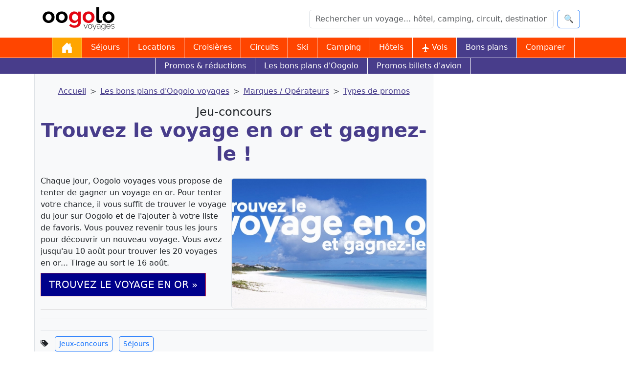

--- FILE ---
content_type: text/html; charset=UTF-8
request_url: https://www.oogolo.fr/news/trouvez-le-voyage-en-or-et-gagnez-le-7400.html
body_size: 8438
content:

<!DOCTYPE html>
<html lang="fr">
	<head>
		<meta charset="UTF-8">
		<title>
			Trouvez le voyage en or et gagnez-le !		</title>
		<meta name="viewport" content="width=device-width,minimum-scale=1,initial-scale=1">
		<meta name="author" content="Oogolo Voyages">
		<meta name="robots" content="index, follow">		<meta http-equiv="Cache-Control" content="max-age=3600, must-revalidate">
		<meta property="og:type" content="website">
		<meta property="og:url" content="https://www.oogolo.fr/news/trouvez-le-voyage-en-or-et-gagnez-le-7400.html">
					<meta name="description" content="Trouvez le voyage en or et gagnez-le !">
			<meta property="og:title" content="Trouvez le voyage en or et gagnez-le !">
			<meta property="og:description" content="Trouvez le voyage en or et gagnez-le !">
			<meta name="twitter:title" content="Trouvez le voyage en or et gagnez-le !">
			<meta name="twitter:description" content="Trouvez le voyage en or et gagnez-le !">
				<meta name="twitter:card" content="summary_large_image">

					<meta property="og:image" content="https://www.oogolo.fr/image/news/7400.webp">
			<meta name="twitter:image" content="https://www.oogolo.fr/image/news/7400.webp">

				<meta name="twitter:site" content="@oogolo">

		<meta name="theme-color" content="#0d6efd">
		<link rel="apple-touch-icon" sizes="72x72" href="/img/favicon/apple-icon-72x72.png">
		<link rel="apple-touch-icon" sizes="114x114" href="/img/favicon/apple-icon-114x114.png">
		<link rel="apple-touch-icon" sizes="144x144" href="/img/favicon/apple-icon-144x144.png">
		<link rel="apple-touch-icon" sizes="180x180" href="/img/favicon/apple-icon-180x180.png">
		<link rel="icon" type="image/png" sizes="192x192" href="/img/favicon/android-icon-192x192.png">
		<link rel="icon" type="image/png" sizes="32x32" href="/img/favicon/favicon-32x32.png">
		<link rel="icon" type="image/png" sizes="96x96" href="/img/favicon/favicon-96x96.png">
		<link rel="icon" type="image/png" sizes="16x16" href="/img/favicon/favicon-16x16.png">
		<link rel="manifest" href="/img/favicon/manifest.json">
					<link rel="amphtml" href="https://www.oogolo.fr/amp/news/trouvez-le-voyage-en-or-et-gagnez-le-7400.html">
				<link rel="canonical" href="https://www.oogolo.fr/news/trouvez-le-voyage-en-or-et-gagnez-le-7400.html">
		

		<link rel="stylesheet" href="/css/bootstrap.min.css?v=b231651e0f">


		<link
		rel="stylesheet" href="/css/voyages.css?v=887d188c87">






		<script async src="https://securepubads.g.doubleclick.net/tag/js/gpt.js"></script>
		<script>
			window.googletag = window.googletag || {
			cmd: []
			};
			googletag.cmd.push(function () {
				
			googletag.pubads().enableSingleRequest();
			googletag.pubads().collapseEmptyDivs();
			googletag.enableServices();

			});
		</script>

		<script async src="https://pagead2.googlesyndication.com/pagead/js/adsbygoogle.js?client=ca-pub-7504100580127151"
		crossorigin="anonymous"></script>

		<script async="async" src="https://www.google.com/adsense/search/ads.js"></script>


<script type="text/javascript" charset="utf-8">
(function(g,o){g[o]=g[o]||function(){(g[o]['q']=g[o]['q']||[]).push(
  arguments)},g[o]['t']=1*new Date})(window,'_googCsa');
</script>

	</head>

	<body>
			
	<header>
    <nav class="navbar navbar-expand-lg navbar-light bg-white shadow-sm">
	<div
		class="container px-3">
		<!-- Logo -->
		<a class="navbar-brand" href="/">
			<img alt="Logo Oogolo Voyages" src="/img/logo.png" width="150" height="51"/>
		</a>

		<!-- Champ de recherche -->
		<form id="searchForm" action="/rechercher/" method="GET" class="d-flex me-2 w-50">
			<input class="form-control me-2" type="text" name="q" id="navbarSearch" placeholder="Rechercher un voyage... hôtel, camping, circuit, destination,..." value="">
			<button class="btn btn-outline-primary" type="submit">🔍</button>
		</form>

		<!-- Menu Hamburger -->
		<button class="navbar-toggler" type="button" data-bs-toggle="collapse" data-bs-target="#mainNavbar" aria-controls="mainNavbar" aria-expanded="false" aria-label="Toggle navigation">
			<span class="navbar-toggler-icon"></span>
		</button>
	</div>
</nav>

<nav class="navbar navbar-expand-lg p-0 navtop">
	<div
		class="container px-3">
		<!-- Menu principal -->
		<div class="collapse navbar-collapse" id="mainNavbar">
			<ul
				class="navbar-nav w-100 justify-content-center">
				<!-- Élément de menu : Home -->
				<li class="nav-item d-flex align-items-center home ">
					<a class="nav-link" href="/">
						<img src="/img/house.svg" alt="Home" width="24" height="24">
					</a>
				</li>

				<!-- Séjours -->
				<li class="nav-item d-flex align-items-center ">
					<a class="nav-link delay" href="/voyages/">Séjours</a>
				</li>
				<!-- Locations -->
				<li class="nav-item d-flex align-items-center ">
					<a class="nav-link delay" href="/voyages/?categorie=location">Locations</a>
				</li>
				<!-- Croisières -->
				<li class="nav-item d-flex align-items-center ">
					<a class="nav-link delay" href="/voyages/?categorie=croisiere">Croisières</a>
				</li>
				<!-- Circuits -->
				<li class="nav-item d-flex align-items-center ">
					<a class="nav-link delay" href="/voyages/?categorie=circuit">Circuits</a>
				</li>


				<!-- Ski -->
				<li class="nav-item d-flex align-items-center ">
					<a class="nav-link" href="/comparer/ski/">Ski</a>
				</li>

				<!-- camping -->
				<li class="nav-item d-flex align-items-center ">
					<a class="nav-link delay" href="/voyages/?categorie=camping">Camping</a>
				</li>

				<!-- Hôtels -->
				<li class="nav-item d-flex align-items-center ">
					<a class="nav-link" href="/hotels.php">Hôtels</a>
				</li>


				<!-- Vols -->
				<li class="nav-item d-flex align-items-center ">
					<a class="nav-link" href="/billet-avion.php"><svg width="1em" height="1em" viewBox="0 0 39.769 39.769" style="enable-background:new 0 0 39.769 39.769;" xml:space="preserve" xmlns="http://www.w3.org/2000/svg" fill="currentColor">
						<path fill-rule="evenodd" d="M36.384,23.28v1.896c0,0.46-0.211,0.896-0.571,1.181c-0.269,0.211-0.597,0.319-0.929,0.319 c-0.117,0-0.235-0.014-0.353-0.041l-11.886-2.858v11.457l3.271,2.309c0.266,0.188,0.424,0.492,0.424,0.816v0.41 c0,0.291-0.127,0.565-0.346,0.758c-0.185,0.156-0.416,0.242-0.654,0.242c-0.049,0-0.096-0.003-0.144-0.011l-5.314-0.766 l-5.317,0.765c-0.285,0.041-0.578-0.045-0.797-0.232c-0.219-0.188-0.345-0.466-0.345-0.757v-0.409 c0-0.326,0.157-0.632,0.423-0.817l3.271-2.31V23.774L5.233,26.632c-0.445,0.106-0.918,0.005-1.279-0.277 c-0.359-0.285-0.57-0.721-0.57-1.181v-1.896c0-0.545,0.296-1.047,0.771-1.312l12.963-7.207V2.767C17.118,1.242,18.36,0,19.885,0 c1.524,0,2.767,1.24,2.767,2.767V14.76l12.964,7.207C36.087,22.233,36.384,22.735,36.384,23.28z"></path>
						</svg> Vols</a>
				</li>
				<!-- Bons plans -->
				<li class="nav-item d-flex align-items-center bplan active">
					<a class="nav-link" href="/news/">Bons plans</a>
				</li>

								<!-- Comparer -->
								<li class="nav-item d-flex align-items-center ">
									<a class="nav-link" href="/comparer/">Comparer</a>
								</li>
				
			</ul>
		</div>
	</div>
</nav>



	<nav class="navbar navbar-expand d-none d-lg-flex p-0 navbis">
		<div
			class="container px-3">
			<!-- Menu principal -->
				<ul
					class="navbar-nav w-100 justify-content-center">

					<li class="nav-item d-flex align-items-center" style="border-left: 1px solid #fff">
						<a class="nav-link" href="/promos-et-reductions/">Promos & réductions</a>
					</li>

					<li class="nav-item d-flex align-items-center">
						<a class="nav-link" href="/news/">Les bons plans d'Oogolo</a>
					</li>

					<li class="nav-item d-flex align-items-center">
						<a class="nav-link" href="/promos-vols/">Promos billets d'avion</a>
					</li>


				</ul>
		</div>
	</nav>











</header>
	<div class="container">
					
				

		<div class="row">


			<div class="col border-end border-start bg-light pt-4">
								
				<div class="d-flex flex-column align-items-center">
					<nav style="--bs-breadcrumb-divider: '>';" aria-label="breadcrumb" class="text-center">
						<ol class="breadcrumb justify-content-center">
							<li class="breadcrumb-item">
								<a href="/">Accueil</a>
							</li>
							<li class="breadcrumb-item">
								<a href="/news/">Les bons plans d'Oogolo voyages</a>
							</li>
																											
																			<li class="breadcrumb-item">
											<a class="" data-bs-toggle="dropdown" href="#" role="button" aria-expanded="false">Marques / Opérateurs</a>
											<ul class="dropdown-menu bg-warning-subtle">

																									<li>
														<a class="dropdown-item" href="/news/clubs-lookea/">Clubs Lookéa</a>
													</li>
																									<li>
														<a class="dropdown-item" href="/news/marmara/">Clubs Marmara</a>
													</li>
																									<li>
														<a class="dropdown-item" href="/news/disneyland/">Disneyland</a>
													</li>
																									<li>
														<a class="dropdown-item" href="/news/mileade/">Miléade</a>
													</li>
																									<li>
														<a class="dropdown-item" href="/news/nouvelles-frontieres/">Nouvelles Frontières</a>
													</li>
																									<li>
														<a class="dropdown-item" href="/news/oogolo/">oogolo</a>
													</li>
																									<li>
														<a class="dropdown-item" href="/news/tui/">TUI</a>
													</li>
																
											</ul>
										</li>
																												<li class="breadcrumb-item">
											<a class="" data-bs-toggle="dropdown" href="#" role="button" aria-expanded="false">Types de promos</a>
											<ul class="dropdown-menu bg-warning-subtle">

																									<li>
														<a class="dropdown-item" href="/news/billets-d-avion/">Billets d&#039;avion</a>
													</li>
																									<li>
														<a class="dropdown-item" href="/news/circuit/">Circuits</a>
													</li>
																									<li>
														<a class="dropdown-item" href="/news/clubs/">Clubs</a>
													</li>
																									<li>
														<a class="dropdown-item" href="/news/code-de-reduction/">Codes de réduction</a>
													</li>
																									<li>
														<a class="dropdown-item" href="/news/croisieres/">Croisières</a>
													</li>
																									<li>
														<a class="dropdown-item" href="/news/location-vacances/">Location vacances</a>
													</li>
																									<li>
														<a class="dropdown-item" href="/news/parcs-d-attraction/">Parcs d&#039;attraction</a>
													</li>
																									<li>
														<a class="dropdown-item" href="/news/premiere-minute/">Première minute</a>
													</li>
																									<li>
														<a class="dropdown-item" href="/news/promo/">Promos</a>
													</li>
																									<li>
														<a class="dropdown-item" href="/news/reduction/">Réduction</a>
													</li>
																									<li>
														<a class="dropdown-item" href="/news/sejours/">Séjours</a>
													</li>
																									<li>
														<a class="dropdown-item" href="/news/villages-clubs/">Villages clubs</a>
													</li>
																							</ul>
										</li>
																		
		
						</ol>
					</nav>

					<p class="h4 mb-0">Jeu-concours</p>
					<h1 class="fw-bold text-center mb-1">Trouvez le voyage en or et gagnez-le !
						<span class="h5 d-block"></span>
					</h1>
										<div class="mb-2">
																																							</div>
											</div>

				<div class="row">
					<div class="col">
						<a rel="nofollow" href="/go/a/9583/" target="_blank">						<img src="/image/news/7400.webp" width="400" height="267" class="float-lg-end ms-lg-2 mb-2 img-fluid position-relative imgNewsOne border rounded" style="top:6px">
						</a>
							
						Chaque jour, Oogolo voyages vous propose de tenter de gagner un voyage en or. Pour tenter votre chance, il vous suffit de trouver le voyage du jour sur Oogolo et de l'ajouter à votre liste de favoris. Vous pouvez revenir tous les jours pour découvrir un nouveau voyage.
Vous avez jusqu'au 10 août pour trouver les 20 voyages en or... Tirage au sort le 16 août.
						
													<div class="liens mt-2 mb-2">
																											<a class="btn btn-lg btn-danger rounded-0" target="_blank" rel="nofollow" href="/go/a/9583/" target="_blank">TROUVEZ LE VOYAGE EN OR
											»</a>
																				
																									</div>
											</div>
				</div>
				<div class="row">
					<div class="col">

						<div id="ad-slot" class="adSlotIntext992"></div>
						<script>
// Fonction pour extraire et exécuter les scripts chargés via AJAX
function executeScripts(element) {
    let scripts = element.getElementsByTagName("script");
    for (let i = 0; i < scripts.length; i++) {
        let newScript = document.createElement("script");

        // Si le script a un src (externe), on le recharge
        if (scripts[i].src) {
            newScript.src = scripts[i].src;
            newScript.async = true;
        } 
        // Sinon, on exécute son contenu inline
        else {
            newScript.textContent = scripts[i].textContent;
        }

        // Ajouter le script au DOM pour qu'il s'exécute
        document.body.appendChild(newScript);
    }
}

document.addEventListener("DOMContentLoaded", function() {
    let isLarge = window.matchMedia("(min-width: 992px)").matches;

    let ad1Url = isLarge ? "/ads/intext-728" : "/ads/intext-300";
    let ad2Url = isLarge ? "/ads/intext-728-2" : "/ads/intext-300-2";

    function loadAd(slotId, url) {
        fetch(url)
            .then(response => response.text())
            .then(html => {
                let slot = document.getElementById(slotId);
                if (slot) {
                    slot.innerHTML = html;

                    // 🔥 Exécuter les scripts après injection AJAX
                    executeScripts(slot);

                    // 🔥 Rafraîchir Google Ad Manager pour prendre en compte les nouveaux slots
                    googletag.cmd.push(function() {
                        googletag.pubads().refresh();
                    });
                }
            })
            .catch(error => console.error("Erreur de chargement de l'annonce :", error));
    }

    if (document.getElementById("ad-slot")) {
        loadAd("ad-slot", ad1Url);
    }
    if (document.getElementById("ad-slot-2")) {
        loadAd("ad-slot-2", ad2Url);
    }
});

</script>

													

							<ul class="list-inline mt-4 border-top pt-2">
								<li class="list-inline-item">
									<svg xmlns="http://www.w3.org/2000/svg" width="16" height="16" fill="currentColor" class="bi bi-tags-fill" viewbox="0 0 16 16">
										<path d="M2 2a1 1 0 0 1 1-1h4.586a1 1 0 0 1 .707.293l7 7a1 1 0 0 1 0 1.414l-4.586 4.586a1 1 0 0 1-1.414 0l-7-7A1 1 0 0 1 2 6.586zm3.5 4a1.5 1.5 0 1 0 0-3 1.5 1.5 0 0 0 0 3"/>
										<path d="M1.293 7.793A1 1 0 0 1 1 7.086V2a1 1 0 0 0-1 1v4.586a1 1 0 0 0 .293.707l7 7a1 1 0 0 0 1.414 0l.043-.043z"/>
									</svg>
								</li>
																										<li class="list-inline-item">
										<a title="Jeux-concours : tous les bons plans" class="btn btn-sm btn-outline-primary mt-1" href="/news/jeu-concours/">Jeux-concours</a>
									</li>
																																			<li class="list-inline-item">
										<a title="Séjours : tous les bons plans" class="btn btn-sm btn-outline-primary mt-1" href="/news/sejours/">Séjours</a>
									</li>
																								</ul>
												<p class="small">Publié le
						13 juillet 2022.</p>
					</div>
				</div>


			</div>
			
			<div class="col-xl-auto d-none d-xl-flex pt-3">
				<div style="width: 300px">
				
      <div id="sidebar-large" style="min-width: 300px; min-height: 250px">
        <script>
          googletag.cmd.push(function () {
            googletag
              .defineSlot(
                "/7763698/oogolo/sidebar-large",
                [
                  [300, 250],
                  [300, 600],
                ],
                "sidebar-large"
              )
              .addService(googletag.pubads());
            googletag.display("sidebar-large");
          });
        </script>
      </div>
  
      

  				</div>
			</div>
			<div class="col-auto d-none d-lg-flex d-xl-none pt-3">
				<div style="width: 160px">
			
      <div
        id="sidebar-160"
        style="min-width: 160px; min-height: 600px"
        class="mt-2"
      >
        <script>
          googletag.cmd.push(function () {
            googletag
              .defineSlot(
                "/7763698/oogolo/sidebar-160",
                [[160, 600]],
                "sidebar-160"
              )
              .addService(googletag.pubads());
            googletag.display("sidebar-160");
          });
        </script>
      </div>
				</div>
			</div>

		</div>
	</div>

<div style="background-color:midnightblue" class="mt-4">
	<div class="container-xl pt-5 pb-5">
		<div class="row">
			<div class="col-md-3 text-center">
				<img alt="Logo Oogolo Voyages" src="/img/logo_oogolo_b.png" width="150" height="51"/>
				<p class="text-white">Les vrais bons plans<br>
					pour voyager moins cher</p>
				<p>
					<a class="text-white" href="/contact/">Contacts</a> - <a href="javascript:googlefc.callbackQueue.push(googlefc.showRevocationMessage)">Consentement RGPD</a>
				</p>
			</div>
			<div class="col text-white">
				<p class="h4">Tous les bons plans voyage : Les Alertes Tourisme</p>
				<p>Chaque semaine, pour être informé de tous les bons plans voyage et voyager à prix cassés, rejoignez les 200 000 lecteurs de notre newsletter "Alertes tourisme".</p>

				<button type="button" class="btn btn-primary btn-lg text-center w-100" data-bs-toggle="modal" data-bs-target="#alertes_tourisme">
					Je m'inscris !
				  </button>
			</div>
			<div class="col-md-3">
				<p class="text-white">Les prix des voyages peuvent varier très vite, à la baisse ou à la hausse. Il peut arriver qu'un prix cassé repéré par Oogolo soit vite épuisé, ait encore baissé ou soit remonté. Seul le prix indiqué sur le site de l'agence de voyages fait foi.</p>
			</div>
		</div>
	</div>
</div>

<div class="modal fade" id="alertes_tourisme" tabindex="-1">
    <div class="modal-dialog modal-xl">
      <div class="modal-content">

        <div class="modal-body">
<!-- Begin Brevo Form -->
<!-- START - We recommend to place the below code in head tag of your website html  -->
<style>
  @font-face {
    font-display: block;
    font-family: Roboto;
    src: url(https://assets.brevo.com/font/Roboto/Latin/normal/normal/7529907e9eaf8ebb5220c5f9850e3811.woff2) format("woff2"), url(https://assets.brevo.com/font/Roboto/Latin/normal/normal/25c678feafdc175a70922a116c9be3e7.woff) format("woff")
  }

  @font-face {
    font-display: fallback;
    font-family: Roboto;
    font-weight: 600;
    src: url(https://assets.brevo.com/font/Roboto/Latin/medium/normal/6e9caeeafb1f3491be3e32744bc30440.woff2) format("woff2"), url(https://assets.brevo.com/font/Roboto/Latin/medium/normal/71501f0d8d5aa95960f6475d5487d4c2.woff) format("woff")
  }

  @font-face {
    font-display: fallback;
    font-family: Roboto;
    font-weight: 700;
    src: url(https://assets.brevo.com/font/Roboto/Latin/bold/normal/3ef7cf158f310cf752d5ad08cd0e7e60.woff2) format("woff2"), url(https://assets.brevo.com/font/Roboto/Latin/bold/normal/ece3a1d82f18b60bcce0211725c476aa.woff) format("woff")
  }

  #sib-container input:-ms-input-placeholder {
    text-align: left;
    font-family: Helvetica, sans-serif;
    color: #c0ccda;
  }

  #sib-container input::placeholder {
    text-align: left;
    font-family: Helvetica, sans-serif;
    color: #c0ccda;
  }

  #sib-container textarea::placeholder {
    text-align: left;
    font-family: Helvetica, sans-serif;
    color: #c0ccda;
  }

  #sib-container a {
    text-decoration: underline;
    color: #2BB2FC;
  }
</style>
<link rel="stylesheet" href="/css/sib-styles.css?v=4e42127963">
<!--  END - We recommend to place the above code in head tag of your website html -->

<!-- START - We recommend to place the below code where you want the form in your website html  -->
<div class="sib-form" style="text-align: center;
         background-color: #ffffff;                                 ">
  <div id="sib-form-container" class="sib-form-container">
    <div id="error-message" class="sib-form-message-panel" style="font-size:16px; text-align:left; font-family:Helvetica, sans-serif; color:#661d1d; background-color:#ffeded; border-radius:3px; border-color:#ff4949;max-width:540px;">
      <div class="sib-form-message-panel__text sib-form-message-panel__text--center">
        <svg viewBox="0 0 512 512" class="sib-icon sib-notification__icon">
          <path d="M256 40c118.621 0 216 96.075 216 216 0 119.291-96.61 216-216 216-119.244 0-216-96.562-216-216 0-119.203 96.602-216 216-216m0-32C119.043 8 8 119.083 8 256c0 136.997 111.043 248 248 248s248-111.003 248-248C504 119.083 392.957 8 256 8zm-11.49 120h22.979c6.823 0 12.274 5.682 11.99 12.5l-7 168c-.268 6.428-5.556 11.5-11.99 11.5h-8.979c-6.433 0-11.722-5.073-11.99-11.5l-7-168c-.283-6.818 5.167-12.5 11.99-12.5zM256 340c-15.464 0-28 12.536-28 28s12.536 28 28 28 28-12.536 28-28-12.536-28-28-28z" />
        </svg>
        <span class="sib-form-message-panel__inner-text">
                          Nous n&#039;avons pas pu confirmer votre inscription.
                      </span>
      </div>
    </div>
    <div></div>
    <div id="success-message" class="sib-form-message-panel" style="font-size:16px; text-align:left; font-family:Helvetica, sans-serif; color:#085229; background-color:#e7faf0; border-radius:3px; border-color:#13ce66;max-width:540px;">
      <div class="sib-form-message-panel__text sib-form-message-panel__text--center">
        <svg viewBox="0 0 512 512" class="sib-icon sib-notification__icon">
          <path d="M256 8C119.033 8 8 119.033 8 256s111.033 248 248 248 248-111.033 248-248S392.967 8 256 8zm0 464c-118.664 0-216-96.055-216-216 0-118.663 96.055-216 216-216 118.664 0 216 96.055 216 216 0 118.663-96.055 216-216 216zm141.63-274.961L217.15 376.071c-4.705 4.667-12.303 4.637-16.97-.068l-85.878-86.572c-4.667-4.705-4.637-12.303.068-16.97l8.52-8.451c4.705-4.667 12.303-4.637 16.97.068l68.976 69.533 163.441-162.13c4.705-4.667 12.303-4.637 16.97.068l8.451 8.52c4.668 4.705 4.637 12.303-.068 16.97z" />
        </svg>
        <span class="sib-form-message-panel__inner-text">
                          Votre inscription est confirmée. Vous allez recevoir un e-mail de confirmation.
                      </span>
      </div>
    </div>
    <div></div>
    <div id="sib-container" class="sib-container--large sib-container--vertical" style="text-align:center; background-color:rgba(255,255,255,1); max-width:540px; border-radius:3px; border-width:0px; border-color:#C0CCD9; border-style:solid; direction:ltr">
      <form id="sib-form" method="POST" action="https://sibforms.com/serve/[base64]" data-type="subscription">
        <div style="padding: 8px 0;">
          <div class="sib-form-block" style="font-size:32px; text-align:center; font-weight:700; font-family:Helvetica, sans-serif; color:#3C4858; background-color:transparent; text-align:center">
            <p>Alertes Tourisme Oogolo</p>
          </div>
        </div>
        <div style="padding: 8px 0;">
          <div class="sib-form-block" style="font-size:16px; text-align:center; font-family:Helvetica, sans-serif; color:#3C4858; background-color:transparent; text-align:center">
            <div class="sib-text-form-block">
              <p>Chaque semaine, tous les bons plans pour voyager moins cher.</p>
            </div>
          </div>
        </div>
        <div style="padding: 8px 0;">
          <div class="sib-input sib-form-block">
            <div class="form__entry entry_block">
              <div class="form__label-row ">

                <div class="entry__field">
                  <input class="input " type="text" id="EMAIL" name="EMAIL" autocomplete="off" placeholder="EMAIL" data-required="true" required />
                </div>
              </div>

              <label class="entry__error entry__error--primary" style="font-size:16px; text-align:left; font-family:Helvetica, sans-serif; color:#661d1d; background-color:#ffeded; border-radius:3px; border-color:#ff4949;">
              </label>
              <label class="entry__specification" style="font-size:12px; text-align:left; font-family:Helvetica, sans-serif; color:#8390A4; text-align:left">
                Veuillez renseigner votre adresse email pour vous inscrire. Ex. : abc@xyz.com
              </label>
            </div>
          </div>
        </div>
        <div style="padding: 8px 0;">
          <div class="sib-form-block" style="text-align: center">
            <button class="sib-form-block__button sib-form-block__button-with-loader" style="font-size:19px; text-align:center; font-weight:700; font-family:Helvetica, sans-serif; color:#FFFFFF; background-color:#483d8b; border-radius:3px; border-width:0px;" form="sib-form" type="submit">
              <svg class="icon clickable__icon progress-indicator__icon sib-hide-loader-icon" viewBox="0 0 512 512">
                <path d="M460.116 373.846l-20.823-12.022c-5.541-3.199-7.54-10.159-4.663-15.874 30.137-59.886 28.343-131.652-5.386-189.946-33.641-58.394-94.896-95.833-161.827-99.676C261.028 55.961 256 50.751 256 44.352V20.309c0-6.904 5.808-12.337 12.703-11.982 83.556 4.306 160.163 50.864 202.11 123.677 42.063 72.696 44.079 162.316 6.031 236.832-3.14 6.148-10.75 8.461-16.728 5.01z" />
              </svg>
              JE M&#039;INSCRIS
            </button>
          </div>
        </div>

        <input type="text" name="email_address_check" value="" class="input--hidden">
        <input type="hidden" name="locale" value="fr">
      </form>
    </div>
  </div>
</div>
<!-- END - We recommend to place the above code where you want the form in your website html  -->

<!-- START - We recommend to place the below code in footer or bottom of your website html  -->
<script>
  window.REQUIRED_CODE_ERROR_MESSAGE = 'Veuillez choisir un code pays';
  window.LOCALE = 'fr';
  window.EMAIL_INVALID_MESSAGE = window.SMS_INVALID_MESSAGE = "Les informations que vous avez fournies ne sont pas valides. Veuillez vérifier le format du champ et réessayer.";

  window.REQUIRED_ERROR_MESSAGE = "Merci de renseigner ce champ. ";

  window.GENERIC_INVALID_MESSAGE = "Les informations que vous avez fournies ne sont pas valides. Veuillez vérifier le format du champ et réessayer.";




  window.translation = {
    common: {
      selectedList: '{quantity} liste sélectionnée',
      selectedLists: '{quantity} listes sélectionnées',
      selectedOption: '{quantity} sélectionnée',
      selectedOptions: '{quantity} sélectionnées',
    }
  };

  var AUTOHIDE = Boolean(1);
</script>

<script defer src="/js/sibmain.js?v=47807e8017"></script>


<!-- END - We recommend to place the above code in footer or bottom of your website html  -->
<!-- End Brevo Form -->

</div>
        <div class="modal-footer">
          <button type="button" class="btn btn-secondary" data-bs-dismiss="modal">Fermer</button>
        </div>
      </div>
    </div>
  </div><script defer src="/js/bootstrap.bundle.min.js?v=ddc6e9ead6"></script>		<button id="scrollToTopBtn" title="Retour en haut de page">
			↑
		</button>
		<script>
			document.addEventListener("DOMContentLoaded", function () {
const scrollToTopBtn = document.getElementById("scrollToTopBtn");

// Afficher le bouton quand on descend de 200px
window.addEventListener("scroll", function () {
if (window.scrollY > 200) {
scrollToTopBtn.classList.add("show");
} else {
scrollToTopBtn.classList.remove("show");
}
});

// Gérer le clic sur le bouton pour remonter en haut
scrollToTopBtn.addEventListener("click", function () {
window.scrollTo({top: 0, behavior: "smooth"});
});
});
		</script>

	</body>
</html>


--- FILE ---
content_type: text/html; charset=UTF-8
request_url: https://www.oogolo.fr/ads/intext-728
body_size: 99
content:
<div
  id="intext-responsive">
  <script>
    googletag.cmd.push(function () {
      googletag
          .defineSlot(
              "/7763698/oogolo/intext-responsive",
              ["fluid",[728, 90]],
              "intext-responsive"
          )
          .addService(googletag.pubads());
      googletag.display("intext-responsive");
  });
  </script>
</div>




--- FILE ---
content_type: application/javascript; charset=utf-8
request_url: https://fundingchoicesmessages.google.com/f/AGSKWxWfRdwcvDOfpvq488g9RU6CuXU7KzU6xdhLLvEjLbm18vGTVgv7-peVMrTb9uI6cA8-_bTJErW6dVa71vzXLIM-nnIc4niF1aFvWPiV4PXJUSaYN1-dJEA7ENP61eUFPtZGmka3tlDCB8RsxbusxzCXcCWO_-EjIrQEvTYIBYVzyVAGwCXpuqfAW-yL/_/common/ad_/adjug./adsvr./centerads./adinit.
body_size: -1290
content:
window['3665ec4b-cf5c-406f-a149-b18807d7dd69'] = true;